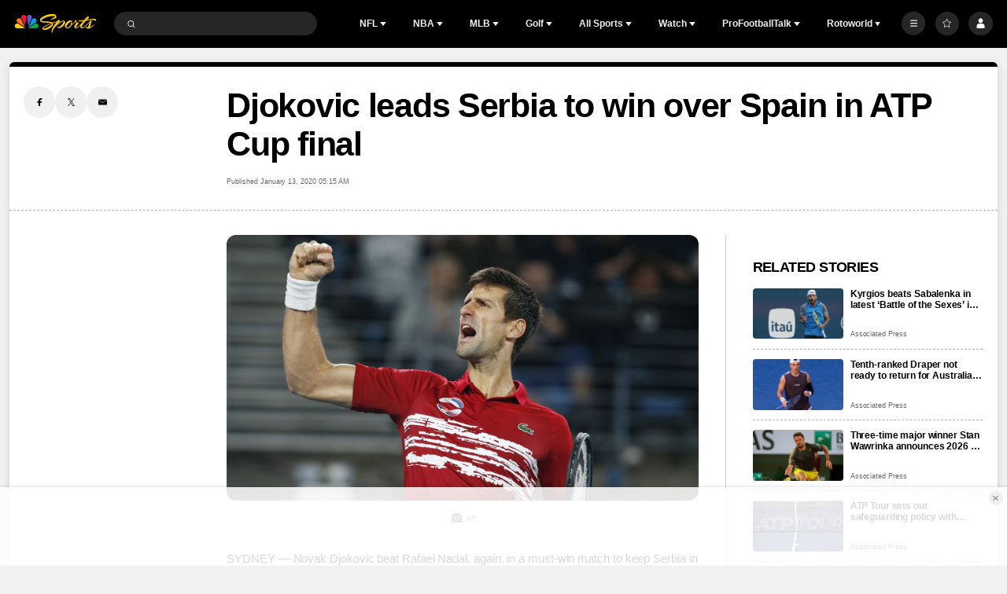

--- FILE ---
content_type: image/svg+xml
request_url: https://nbcsports.brightspotcdn.com/7b/22/7034955149cda0a6238ae13967d6/red-r.svg
body_size: 1748
content:
<svg width="46" height="24" viewBox="0 0 46 24" fill="none" xmlns="http://www.w3.org/2000/svg">
<g clip-path="url(#clip0_681_38633)">
<g clip-path="url(#clip1_681_38633)">
<path d="M22.6808 1.47462C21.32 2.14255 20.5187 3.52649 20.5187 4.98525L20.5649 5.03067L22.3576 5.07609C22.4961 5.16693 22.6509 5.16693 22.6971 5.31921C21.9719 5.85088 20.7333 6.3692 20.8745 7.49399L22.7297 19.0144L22.746 1.4292C22.7297 1.44523 22.7161 1.47462 22.6835 1.47462H22.6808Z" fill="#B42846"/>
<path d="M16.8246 1.30662C15.3252 0.72953 13.4564 1.01807 12.2965 2.1589C11.1367 3.2543 10.6749 4.83328 11.1829 6.38555L16.4986 18.256L17.0391 19.3514C17.0699 19.3514 17.0853 19.3362 17.0853 19.306L19.2475 5.74701C19.4322 4.74511 19.1551 3.86345 18.7232 3.07262C18.2913 2.26576 17.5634 1.68867 16.8218 1.30929L16.8246 1.30662Z" fill="#B42846"/>
<path d="M5.69872 6.86899C4.4927 7.2938 3.53657 8.41859 3.19432 9.57544C2.76244 11.1705 3.28668 12.7067 4.55517 13.754L16.9957 22.1592H17.1342L10.9683 8.64836C9.88721 6.86899 7.67616 6.11023 5.69872 6.86899Z" fill="#B42846"/>
<path d="M2.51526 16.1717C1.58901 16.551 0.72252 17.4193 0.353107 18.2983C-0.279783 19.5914 -0.0326026 21.3387 0.877347 22.4315C1.57271 23.2517 2.45278 23.8154 3.4741 23.9677H17.4737L6.44026 16.4148C5.35919 15.7469 3.72128 15.6079 2.51526 16.1717Z" fill="#B42846"/>
<path d="M26.3586 0H35.8004C40.7766 0 45.0248 1.67249 45.0248 7.29645C45.0248 10.6548 43.1696 13.2838 39.7852 13.8769L45.9973 24H39.5543L34.4395 14.4406H31.7667V24H26.3423C26.3586 23.9706 26.3586 0 26.3586 0ZM31.7667 9.92542H34.9502C36.9439 9.92542 39.4782 9.83458 39.4782 7.25103C39.4782 4.84916 37.2672 4.49917 35.3359 4.49917H31.8292V9.94144H31.7667V9.92542Z" fill="#B42846"/>
</g>
</g>
<defs>
<clipPath id="clip0_681_38633">
<rect width="46" height="24" fill="white"/>
</clipPath>
<clipPath id="clip1_681_38633">
<rect width="46" height="24" fill="white"/>
</clipPath>
</defs>
</svg>
